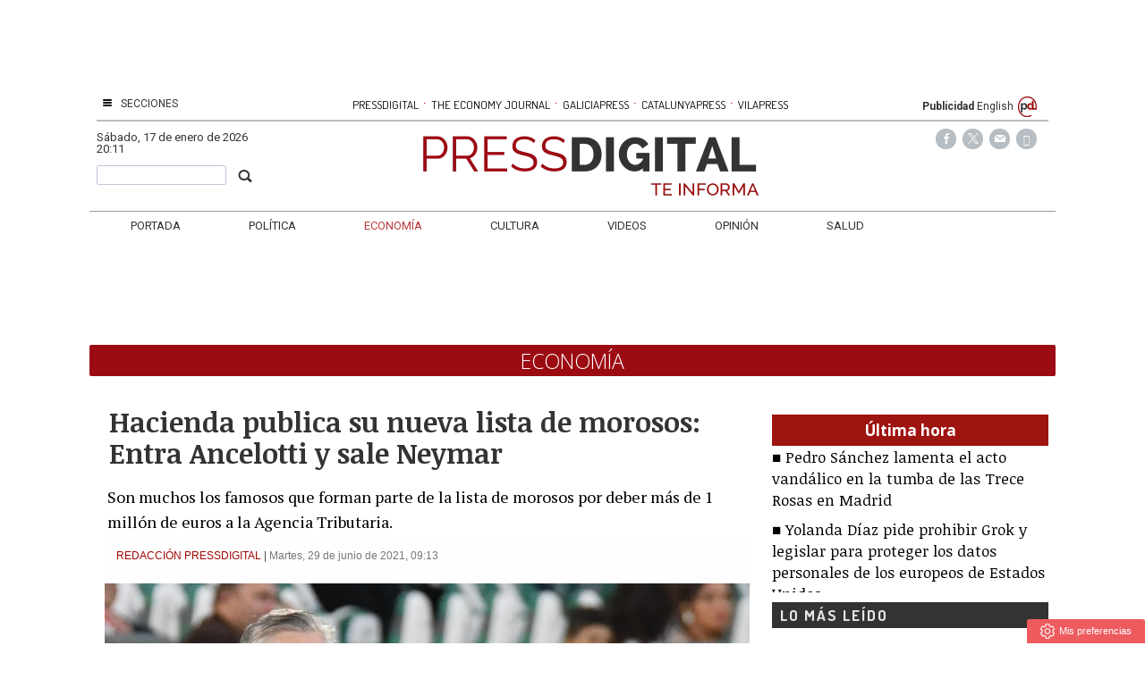

--- FILE ---
content_type: text/html; charset=UTF-8
request_url: https://www.pressdigital.es/texto-diario/mostrar/2976092/hacienda-publica-nueva-lista-morosos-entra-ancelotti-sale-neymar
body_size: 14790
content:
<!DOCTYPE html><html  lang="es" class="html_145425">
<head>

<meta http-equiv="content-type" content="text/html; charset=utf-8" />
<meta http-equiv="X-UA-Compatible" content="IE=Edge" />


    			<meta name="viewport" content="width=device-width, initial-scale=1, user-scalable=no" />
		<meta name="HandheldFriendly" content="true" />
	<meta name="generator" content="Bigpress" />


        <title>Hacienda publica su nueva lista de morosos: Entra Ancelotti y sale Neymar</title>
            <meta name="description" content="Son muchos los famosos que forman parte de la lista de morosos por deber más de 1 millón de euros a la Agencia Tributaria. ..."/>
        
            <meta name="news_keywords" content="hacienda, morosos"/>
    
         <link rel="image_src" content="https://www.pressdigital.es/images/showid/4604620"/>
    

        <meta name="last-modified" content="mar, 29 jun 2021 09:13:10 +0200">
    


            <link rel="canonical" href="https://www.pressdigital.es/texto-diario/mostrar/2976092/hacienda-publica-nueva-lista-morosos-entra-ancelotti-sale-neymar" />
        




        <meta name="author" content="PRESSDIGITAL"/>
            <meta name="locality" content="España"/>
        <meta name="lang" content="es"/>


	
    
			
<meta property="fb:admins" content="729196079" />
    <meta property="fb:pages" content="749188595176835" />
            <meta property="og:image" content="https://www.pressdigital.es/images/showid/4604620" />
    

            <meta property="og:image:width" content="1423" />
        <meta property="og:image:height" content="1022" />
            <meta name="robots" content="max-image-preview:large" />
    
    <meta property="og:site_name" content="PressDigital" />
    <meta property="og:title" content="Hacienda publica su nueva lista de morosos: Entra Ancelotti y sale Neymar" />
    <meta property="og:type" content="article" />
    <meta property="og:url" content="https://www.pressdigital.es/texto-diario/mostrar/2976092/hacienda-publica-nueva-lista-morosos-entra-ancelotti-sale-neymar" />
    <meta property="og:description" content="Son muchos los famosos que forman parte de la lista de morosos por deber más de 1 millón de euros a la Agencia Tributaria. ..."/>


            <meta property="fb:app_id" content="239369016074148" />
    
    <meta itemprop="name" content="Hacienda publica su nueva lista de morosos: Entra Ancelotti y sale Neymar">
    <meta itemprop="headline" content="Hacienda publica su nueva lista de morosos: Entra Ancelotti y sale Neymar">
    <meta itemprop="description" content="Son muchos los famosos que forman parte de la lista de morosos por deber más de 1 millón de euros a la Agencia Tributaria. ...">
    
    <meta itemprop="image" content="https://www.pressdigital.es/images/showid/4604620">
    
    <meta itemprop="datePublished" content="2021-06-29T09:13:10+02:00">
    <meta itemprop="dateModified" content="2021-06-29T09:13:10+02:00">

            <meta itemprop="mainEntityOfPage" content="https://www.pressdigital.es/texto-diario/mostrar/2976092/hacienda-publica-nueva-lista-morosos-entra-ancelotti-sale-neymar">
                <meta itemprop="publisher" content="PRESSDIGITAL">
    
    <meta itemprop="author" content="Redacción Pressdigital ">
            <script type="application/ld+json">
    {"@type":"NewsArticle","headline":"Hacienda publica su nueva lista de morosos: Entra Ancelotti y sale Neymar","datePublished":"2021-06-29T07:13:10+00:00","dateModified":"2021-06-29T07:13:10+00:00","mainEntityOfPage":"https:\/\/www.pressdigital.es\/texto-diario\/mostrar\/2976092\/hacienda-publica-nueva-lista-morosos-entra-ancelotti-sale-neymar","author":{"@type":"Person","url":"https:\/\/www.pressdigital.es\/firmas\/redaccion","name":"Redacci\u00f3n Pressdigital"},"description":"Son muchos los famosos que forman parte de la lista de morosos por deber m\u00e1s de 1 mill\u00f3n de euros a la Agencia Tributaria. ...","publisher":{"@type":"Organization","name":"PRESSDIGITAL","url":"https:\/\/www.pressdigital.es\/","@id":"https:\/\/www.pressdigital.es\/#organization","logo":{"@type":"ImageObject","url":"https:\/\/www.pressdigital.es\/images\/showid\/152408","name":"PressDigital"}},"guid":"2976092","pubid":"237","link":"https:\/\/www.pressdigital.es\/texto-diario\/mostrar\/2976092\/hacienda-publica-nueva-lista-morosos-entra-ancelotti-sale-neymar","image":{"@type":"ImageObject","url":"https:\/\/www.pressdigital.es\/images\/showid\/4604620","width":1423,"height":1022},"@context":"https:\/\/schema.org"}
    </script>
    

	

<link rel="alternate" type="application/rss+xml" title="Subscribirse" href="https://www.pressdigital.es/feed/section/economia" />


<link rel="icon" href="/images/showid/152407" type="image/x-icon" />
<link rel="shortcut icon" href="/images/showid/152407" type="image/x-icon" />
<link rel="apple-touch-icon" href="/images/showid/152408" />


	<link rel="dns-prefetch" href="//ajax.googleapis.com">
	<link rel="dns-prefetch" href="//fonts.googleapis.com">
	<link rel="dns-prefetch" href="//fonts.gstatic.com">
	<link rel="dns-prefetch" href="//social.bigpress.net">

    



        

<link rel="stylesheet" type="text/css" href="/style/css/layout.css?20121100" />
<link rel="stylesheet" type="text/css" href="/app/10_5/css/layout2.css?20120705" />
<link rel="stylesheet" type="text/css" href="/app/10_5/css/render.css?20170903" />
<link rel="stylesheet" type="text/css" href="/app/10_5/css/widgets_extra.css?20170921" />


<link rel="stylesheet" type="text/css" href="/style/superfish_menu/css/superfish.css?20141215" mmedia="screen">

<link rel="stylesheet" type="text/css" href="/static/css/portada.css?20260117c&minify=1" />
<link rel="stylesheet" type="text/css" href="/static/css/extra.css?2018011" />


<link rel="stylesheet" type="text/css" href="/style/slideshow/slideshow.css?20121100" />
<link rel="stylesheet" type="text/css" href="/style/css/functions.css?20121100" />

<link rel="preload" as="script" fetchpriority="high" href="https://ajax.googleapis.com/ajax/libs/jquery/1.7/jquery.min.js"/>



            <script type="text/javascript" src="https://ajax.googleapis.com/ajax/libs/jquery/1.7/jquery.min.js"></script>
    

<script async type="text/javascript" src="/style/js/portada.js?20170129"></script>
<script async type="text/javascript" src="https://social.bigpress.net/style/js/clg.js?20160937"></script>

	<script type="text/javascript">

		var bpclg = bpclg || [];
		bpclg.push(['pageView', {
			"domain_id":"237",
			"item_id":"2976092",
			"item_class":"article"
		}]);

	</script>

<script aasync adefer type="text/javascript" src="//social.bigpress.net/style/comentable/iframe_files/iframeResizer.min.js"></script>








<script type="text/javascript" src="/style/slideshow/slideshow.js?20121124"></script>
<script type="text/javascript" src="/style/js/jquery.gestures.js?2084745"></script>
<script type="text/javascript" src="/style/superfish_menu/js/superfishfull.min.js"></script>





<script async defer type="text/javascript" src="https://social.bigpress.net/style/comentable/commentscount.js?20170931b"></script>




<!-- v1 /texto-diario/mostrar/2976092/hacienda-publica-nueva-lista-morosos-entra-ancelotti-sale-neymar -->




<style>

#qc-cmp2-ui button[mode="primary"] {
    background: #ac1609;
    color: white;
}
#qc-cmp2-ui button[mode="secondary"] {
    color: #ac1609;
    border-color: #ac1609;
}

#qc-cmp2-ui button[mode="secondary"]:hover {
    background-color: #cccccc;
}
#qc-cmp2-ui button[mode="link"] {
    color: #ac1609;
}
#qc-cmp2-ui p {
    color: #505050;
}

.qc-cmp2-publisher-logo-container .qc-cmp2-home-button {

    color: black !important;
}
</style>
<script type="text/javascript" async=true>
var loadQuantcast = function() {
  var host = window.location.hostname;
  var element = document.createElement('script');
  var firstScript = document.getElementsByTagName('script')[0];
  var milliseconds = new Date().getTime();
  var url = 'https://cmp.inmobi.com'
    .concat('/choice/', '84KNjX7GGtUQI', '/', host, '/choice.js?tag_version=V3');

  var uspTries = 0;
  var uspTriesLimit = 3;
  element.async = true;
  element.type = 'text/javascript';
  element.src = url;

  firstScript.parentNode.insertBefore(element, firstScript);

  function makeStub() {
    var TCF_LOCATOR_NAME = '__tcfapiLocator';
    var queue = [];
    var win = window;
    var cmpFrame;

    function addFrame() {
      var doc = win.document;
      var otherCMP = !!(win.frames[TCF_LOCATOR_NAME]);

      if (!otherCMP) {
        if (doc.body) {
          var iframe = doc.createElement('iframe');

          iframe.style.cssText = 'display:none';
          iframe.name = TCF_LOCATOR_NAME;
          doc.body.appendChild(iframe);
        } else {
          setTimeout(addFrame, 5);
        }
      }
      return !otherCMP;
    }

    function tcfAPIHandler() {
      var gdprApplies;
      var args = arguments;

      if (!args.length) {
        return queue;
      } else if (args[0] === 'setGdprApplies') {
        if (
          args.length > 3 &&
          args[2] === 2 &&
          typeof args[3] === 'boolean'
        ) {
          gdprApplies = args[3];
          if (typeof args[2] === 'function') {
            args[2]('set', true);
          }
        }
      } else if (args[0] === 'ping') {
        var retr = {
          gdprApplies: gdprApplies,
          cmpLoaded: false,
          cmpStatus: 'stub'
        };

        if (typeof args[2] === 'function') {
          args[2](retr);
        }
      } else {

        if(args[0] === 'init' && typeof args[3] === 'object') {
          args[3] = Object.assign(args[3], { tag_version: 'V3' });
        }

        queue.push(args);
      }
    }

    function postMessageEventHandler(event) {
      var msgIsString = typeof event.data === 'string';
      var json = {};

      try {
        if (msgIsString) {
          json = JSON.parse(event.data);
        } else {
          json = event.data;
        }
      } catch (ignore) {}

      var payload = json.__tcfapiCall;

      if (payload) {
        window.__tcfapi(
          payload.command,
          payload.version,
          function(retValue, success) {
            var returnMsg = {
              __tcfapiReturn: {
                returnValue: retValue,
                success: success,
                callId: payload.callId
              }
            };
            if (msgIsString) {
              returnMsg = JSON.stringify(returnMsg);
            }

            if (event && event.source && event.source.postMessage) {
              event.source.postMessage(returnMsg, '*');
	    }

          },
          payload.parameter
        );
      }
    }

    while (win) {
      try {
        if (win.frames[TCF_LOCATOR_NAME]) {
          cmpFrame = win;
          break;
        }
      } catch (ignore) {}

      if (win === window.top) {
        break;
      }
      win = win.parent;
    }
    if (!cmpFrame) {
      addFrame();
      win.__tcfapi = tcfAPIHandler;
      win.addEventListener('message', postMessageEventHandler, false);
    }
  };

  makeStub();

  var uspStubFunction = function() {
    var arg = arguments;
    if (typeof window.__uspapi !== uspStubFunction) {
      setTimeout(function() {
        if (typeof window.__uspapi !== 'undefined') {
          window.__uspapi.apply(window.__uspapi, arg);
        }
      }, 500);
    }
  };

  var checkIfUspIsReady = function() {
    uspTries++;
    if (window.__uspapi === uspStubFunction && uspTries < uspTriesLimit) {
      console.warn('USP is not accessible');
    } else {
      clearInterval(uspInterval);
    }
  };

  if (typeof window.__uspapi === 'undefined') {
    window.__uspapi = uspStubFunction;
    var uspInterval = setInterval(checkIfUspIsReady, 6000);
  }
};

function setCookie3(cname, cvalue, exdays) {
  const d = new Date();
  d.setTime(d.getTime() + (exdays*24*60*60*1000));
  let expires = "expires="+ d.toUTCString();
  document.cookie = cname + "=" + cvalue + ";" + expires + ";path=/";
}


if( (navigator.platform.substr(0,2) === 'iP')  ) {    // iOS detected
    if( window.webkit && window.webkit.messageHandlers && window.webkit.messageHandlers.pacific ) {
    var iosapp = true;
    }
}


if ((typeof iosapp === 'undefined') || !iosapp) {
console.log('Activado modo con cookies2');
loadQuantcast();

} else {
//alert('Activado modo sin cookies');
//setCookie3('euconsent-v2', '[base64].YAAAAAAAAAAA', 365);
//setCookie3('addtl_consent', '1~', 365);
}
</script>
<!-- End Quantcast Choice. Consent Manager Tag v2.0 (for TCF 2.0) -->

 



<link rel="preconnect" href="https://cmp.inmobi.com" />





 

 
<script>
window.dataLayer = window.dataLayer || [];
function gtag() { window.dataLayer.push(arguments); }

//gtag('set', 'ads_data_redaction', false);
//gtag('set', 'url_passthrough', false);
gtag('consent', 'default', {
	'security_storage': 'granted',
	'functionality_storage': 'granted',
	'personalization_storage': 'denied',
	'analytics_storage': 'granted',
	'ad_storage': 'denied',
	'ad_user_data': 'denied',
	'ad_personalization': 'denied',
});

</script>


  
  
                        
            
            <script async src="https://www.googletagmanager.com/gtag/js?id=G-CQQ3V051CX"></script>
         
<script>
   
  window.dataLayer = window.dataLayer || [];
  function gtag(){dataLayer.push(arguments);}
  gtag('js', new Date());
     
  
    gtag('config', 'G-CQQ3V051CX');
    gtag('config', 'G-HM0MZ6EJ5N');
    gtag('config', 'G-M9ZGK72DDB');
    gtag('config', 'G-VM5R1QF3HW');

</script>

    
    


<link href="//fonts.googleapis.com/css?family=Droid Serif:300,400,700|Open Sans:300,400,700|Abril Fatface:300,400,700|PT Sans:300,400,700|PT Serif:300,400,700|Noticia Text:300,400,700|Roboto:300,400,700|Dosis:300,400,700|Patua One:300,400,700|g&display=swap" rel="stylesheet" type="text/css" media="all" defer />

<link rel="stylesheet" type="text/css" href="https://bigpressapp.bigpress.net/fonts/bpfont_public/style.css?20150301" media="all" defer />

<link rel="stylesheet" type="text/css" href="//fonts.googleapis.com/css?family=Noticia+Text:300,400,700&display=swap" media="all" />
<link rel="stylesheet" type="text/css" href="//fonts.googleapis.com/css?family=PT+Serif:300,400,700&display=swap" media="all" />














        <meta name="twitter:card" content="summary_large_image">
    
        <meta name="twitter:site" content="@pressdigital">
                            <meta name="twitter:creator" content="@pressdigital">
                <meta name="twitter:title" content="Hacienda publica su nueva lista de morosos: Entra Ancelotti y sale Neymar">

    <meta name="twitter:description" content="Son muchos los famosos que forman parte de la lista de morosos por deber más de 1 millón de euros a la Agencia Tributaria. ...">

    




    <link href="https://plus.google.com/u/0/b/106538528648857811534/106538528648857811534/" rel="publisher" />



<meta name="google-site-verification" content="4ZsIqlf8COT7gQ_wESHqzt7TZHsSsgUF45vfghfPSNQ" />


<link rel="stylesheet" type="text/css" href="/static/css/story.css" />




<!-- Hotjar Tracking Code for http://www.pressdigital.es -->
<script>
    (function(h,o,t,j,a,r){
        h.hj=h.hj||function(){(h.hj.q=h.hj.q||[]).push(arguments)};
        h._hjSettings={hjid:262405,hjsv:5};
        a=o.getElementsByTagName('head')[0];
        r=o.createElement('script');r.async=1;
        r.src=t+h._hjSettings.hjid+j+h._hjSettings.hjsv;
        a.appendChild(r);
    })(window,document,'//static.hotjar.com/c/hotjar-','.js?sv=');
</script>





    <script type="text/javascript" src="https://www.pressdigital.es/notifications/gcm/webapp.js?v=73"></script>
    <script type="text/javascript">
        //$( document ).ready(function() {
            console.log('Document Ready!');
            HistoriableMenu.displayButtonBox();
            regSW(false);
            //getVisitorSession();
        //});

    </script>
    <link rel="manifest" href="https://www.pressdigital.es/manifest.json">






	





<link rel="stylesheet" type="text/css" href="https://social.bigpress.net/style/share/sweetalert2/dist/sweetalert2.css" />
<script type="text/javascript" src="https://social.bigpress.net/style/share/sweetalert2/dist/sweetalert2.min.js"></script>


<meta name="referrer" content="always">
</head><body class="body_145425"><div id="page" class="page page_145425 responsive"><div id="layer_651875" class="layer wrapper  " style="width: 1080px; margin-left: auto; margin-right: auto; max-width: 100%;">
<div class="layer_content clearfix ">
<div id="column_925003" class="column b-col-tiny-12 b-col-small-12 b-col-medium-12 b-col-large-custom"  style="float:left; width:100.0000%;">
<div class="column_content ">
<div id="widget_1672284" class="widget clearfix">
<div class="widget_content front_widget b-hidden-medium b-hidden-large">

<style type="text/css">

  a.publicaciones {
    font-family: Dosis, sans serif;
    font-size: 13px;
    color: #000000;
    transition: all 0.5s ease;
    -webkit-transition: all 0.5s ease;
    -moz-transition: all 0.5s ease;
    -o-transition: all 0.5s ease;
    -ms-transition: all 0.5s ease;
    padding: 0px 2px;
  }
  a.publicaciones:hover {
    color: rgb(33, 159, 236);
    transition: all 0.5s ease;
    -webkit-transition: all 0.5s ease;
    -moz-transition: all 0.5s ease;
    -o-transition: all 0.5s ease;
    -ms-transition: all 0.5s ease;
  }

.barrapublicacionesmovil a.publicaciones {
    font-size: 11px;
}
    
</style>




<div class="clearfix barrapublicacionesmovil" style="width:100%;border-bottom: #B6BDC1 1px solid;margin-bottom: 16px;padding-bottom: 3px;">
    <div style="/* float:left; *//* width:82%; */text-align:center;/* padding-left:7%; */">
        <a href="https://www.pressdigital.es/" class="publicaciones">PRESSDIGITAL</a>
        <span class="separationbull">·</span>
        <a href="http://www.theeconomyjournal.com/" class="publicaciones">THE ECONOMY JOURNAL</a>
        <span class="separationbull">·</span>
        <a href="https://www.galiciapress.es/" class="publicaciones">GALICIAPRESS</a>
<br>


        <a href="http://www.catalunyapress.es" class="publicaciones">CATALUNYAPRESS</a>
        <span class="separationbull">·</span>
        <a href="http://www.vilapress.cat" class="publicaciones">VILAPRESS</a>
    </div>
</div>



</div> <!-- widget_content -->
</div> <!-- widget:1672284 -->


<div id="widget_1672286" class="widget clearfix">
<div class="widget_content front_widget3 b-hidden-medium b-hidden-large">
<center>



    
            
      
          <div class="openx" style="min-width: 300px; min-height: 10px; margin-left: auto; margin-right: auto; text-align: center; display: inline-block;" aria-hidden="true">
      
      
            
              <ins data-revive-zoneid="108"   data-revive-id="555173a2727f1d6ded8400a743256038"></ins>
             <script defer async src="/templates/catalunyapress2024/customrevive.js?215"></script>
      
                  
      
      
      
      
      
          </div>
            
      


    



</center>
</div> <!-- widget_content -->
</div> <!-- widget:1672286 -->


<div id="widget_2229262" class="widget clearfix">
<div class="widget_content front_widget3 b-hidden-tiny b-hidden-small">
<center>



    
            
      
          <div class="openx" style="min-width: 728px; min-height: 90px; margin-left: auto; margin-right: auto; text-align: center; display: inline-block;" aria-hidden="true">
      
      
            
              <ins data-revive-zoneid="2427"   data-revive-refresh="1" data-revive-id="555173a2727f1d6ded8400a743256038"></ins>
              <script defer async src="/templates/catalunyapress2024/customrevive.js?215"></script>
      
      
            
      
      
      
      
      
          </div>
            
      


    



</center>
</div> <!-- widget_content -->
</div> <!-- widget:2229262 -->



</div> <!-- col:925003 -->
</div> <!-- column_content -->




</div> <!-- layer_content -->
</div> <!-- layer:651875 -->



<div id="layer_1787494" class="layer wrapper b-hidden-medium b-hidden-large " style="width: 1080px; margin-left: auto; margin-right: auto; max-width: 100%;">
<div class="layer_content clearfix ">
<div id="column_2605896" class="column b-col-tiny-12 b-col-small-12 b-col-medium-12 b-col-large-custom"  style="float:left; width:100.0000%;">
<div class="column_content ">
<div id="widget_4412422" class="widget clearfix">
<div class="widget_content front_widget ">

	<style type="text/css">

		#sidebar-toggle {
			backkground: #DF314D;
			border-radius: 3px;
			display: inline-block;
			position: relative;
			floamjt: left;
		}
		#sidebar-toggle .bar{
			display: block;
			width: 10px;
			margin-bottom: 1px;
			height: 2px;
			background-color: #ffffff;
			border-radius: 1px;
		}
		#sidebar-toggle .bar:last-child{
			margin-bottom: 0;
		}
        #logo-and-pages {
            wwidth:100%;
            margin-left: 20px;
            margin-right: 20px;;
        }
	</style>


<div id="header">


	<div style="position:absolute;  bottom: 10px; left: 0px; background-color: #9c0b12; color: white;  padding: 4px 5px;">


		<a href="#"  id="sidebar-toggle" onclick="slideout.toggle();">
			<span class="bar"></span>
			<span class="bar"></span>
			<span class="bar"></span>
		</a>
        </div>


	<div style="position:absolute;  bottom: 10px; right: 0px; color: #9c0b12; padding: 7px 3px;">


		<a href="#"  id="searchtoggl" onclick="slideout.toggle();" >
			<span class="icon-search" style="font-size: 18px"></span>
		</a>
	</div>




		<div class="header_container bp-block bp-image-block bp-block-image" style="  border-bottom: 5px solid #9c0b12; padding-bottom: 5px;">
        <div id="info-top" class="clearfix span-24-old bp-block-content" sstyle="width:100%">


            

            <div id="logo-and-pages" class="clearfix span-24-old bp-image-block-wrapper" >




                
					<div id="logo-image" class="bp-nointrinsic" steyle="width: 100%">
						<a href="/" setyle="width: 100%; display: block; text-align: center;" title="Pressdigital">
                            <div class="bp-image-block-wrapper ">
                            
                            
                                                        
                            <img src="/images/showid/846479" class=" header_logo rwd-img ba-c" style="height: 51px;margin-left: auto;margin-right: auto; padding: 0px;"  alt="Pressdigital" />
                                                        
                                                        
                            </div>
                        </a>
					</div> <!-- logo-image-->
                
                
                

            </div> <!-- logo-and-pages -->

        </div> <!-- #info-top -->
    </div> <!-- .logos-and-info -->
</div> <!-- #header -->


</div> <!-- widget_content -->
</div> <!-- widget:4412422 -->



</div> <!-- col:2605896 -->
</div> <!-- column_content -->




</div> <!-- layer_content -->
</div> <!-- layer:1787494 -->



<div id="layer_651876" class="layer wrapper  " style="width: 1080px; margin-left: auto; margin-right: auto; max-width: 100%;">
<div class="layer_content clearfix ">
<div id="column_925004" class="column b-col-tiny-12 b-col-small-12 b-col-medium-12 b-col-large-custom"  style="float:left; width:100.0000%;">
<div class="column_content ">
<div id="widget_1672261" class="widget clearfix">
<div class="widget_content front_widget b-hidden-tiny b-hidden-small">

<style type="text/css">
  #sidebar-toggle {
    border-radius: 3px;
    display: inline-block;
    position: relative;
    padding: 1px 7px;
  }
  #sidebar-toggle .bar{
    display: block;
    width: 10px;
    margin-bottom: 1px;
    height: 2px;
    background-color: #0D0D0D;
    border-radius: 1px;
  }
  #sidebar-toggle .bar:last-child{
    margin-bottom: 0;
  }

  a.publicaciones {
    font-family: Dosis, sans serif;
    font-size: 13px;
    color: #000000;
    transition: all 0.5s ease;
    -webkit-transition: all 0.5s ease;
    -moz-transition: all 0.5s ease;
    -o-transition: all 0.5s ease;
    -ms-transition: all 0.5s ease;
    padding: 0px 2px;
  }
  a.publicaciones:hover {
    color: rgb(33, 159, 236);
    transition: all 0.5s ease;
    -webkit-transition: all 0.5s ease;
    -moz-transition: all 0.5s ease;
    -o-transition: all 0.5s ease;
    -ms-transition: all 0.5s ease;
  }
  .separationbull{
  color:#AC1609;
  font-size:17px;
  }  
  .enlaceidioma {
  	color: #697279;
    padding-right: 2px;
    font-size: 14px;
    line-height: 14px;
  }
</style>


<div class="clearfix" style="border-color: #B6BDC3 !important; 
border-bottom-width: 2px; border-style: solid; height: 22px; padding-bottom: 5px;
margin-bottom: 8px; font-family: Roboto, sans-serif; font-size: 12px; line-height: 18px;">

    <div style="float:left; width: 15%;">
        <a href="#"  id="sidebar-toggle" onclick="slideout.toggle();" aria-hidden="true" alt="Mostrar barra lateral">
            <span class="bar"></span>
            <span class="bar"></span>
            <span class="bar"></span>
        </a>
        <span aria-hidden="true" style="padding: 10px; padding-left: 0px; text-transform: uppercase; padding-right: 4px"><a href="#" onclick="slideout.toggle();">Secciones</a></span>
	</div>
    
    <div style="float:left; width:67%; text-align:center; margin:0 1%; color: #FFFFFF;">
    &nbsp;
    
      <a href="#" target="_blank" class="publicaciones">PRESSDIGITAL</a>
        <span class="separationbull">&#xb7;</span>
      <a href="http://www.theeconomyjournal.com" class="publicaciones">THE ECONOMY JOURNAL</a>
        <span class="separationbull">&#xb7;</span>
      <a href="http://www.galiciapress.es" class="publicaciones">GALICIAPRESS</a>
        <span class="separationbull">&#xb7;</span>
      <a href="http://www.catalunyapress.es" class="publicaciones">CATALUNYAPRESS</a>
        <span class="separationbull">&#xb7;</span>
      <a href="http://www.vilapress.cat" class="publicaciones">VILAPRESS</a>


</div>
    
	<div style="float:left; width: 15%; text-align: right; padding-right:4px;">
    	<a href="/publicidad.php" style="font-weight: bold;">Publicidad</A>
    	<a href="#" onClick="javascript:window.location='http://translate.google.com/translate?hl=en&langpair=es%7Cen&u=' + window.location.href;" >English</A>
    	<img src="/multimedia/images/arrobapd.png?740" title="Pressdigital Group" alt="Pressdigital Group" />
    </div>
    
</div>
</div> <!-- widget_content -->
</div> <!-- widget:1672261 -->



</div> <!-- col:925004 -->
</div> <!-- column_content -->




</div> <!-- layer_content -->
</div> <!-- layer:651876 -->



<div id="layer_651877" class="layer wrapper b-hidden-tiny b-hidden-small " style="width: 1080px; margin-left: auto; margin-right: auto; max-width: 100%;">
<div class="layer_content clearfix ">
<div id="column_925005" class="column b-col-tiny-12 b-col-small-12 b-col-medium-12 b-col-large-custom"  style="float:left; width:18.0000%;">
<div class="column_content ">
<div id="widget_1672262" class="widget clearfix">
<div class="widget_content front_widget ">
 <div class="current-hour header_date">
     <span><span style="text-transform: capitalize">sábado</span>, 17 de enero de 2026   20:11</span> 
 </div> <!-- current-hour -->
 <div style="margin-top: 10px;">
 <form name="cse" method="get" id="searchbox_demo" action="/search">
	<div style="padding-right: 3px; float: right; padding-top: 3px;"><span class="search-buttodn icon-search" style=" font-size: 18px;" onclick="document.getElementById('searchbox_demo').submit();"></span></div>
	<div style="overflow: hidden; padding-right: 20px;"><input value="" name="q" type="text" size="40" class="search-text" style="width: 100%; padding: 3px; color: #555;"></div>
 </form>
 </div>
</div> <!-- widget_content -->
</div> <!-- widget:1672262 -->



</div> <!-- col:925005 -->
</div> <!-- column_content -->



<div id="column_925006" class="column b-col-tiny-12 b-col-small-12 b-col-medium-12 b-col-large-custom"  style="float:left; width:62.3000%;">
<div class="column_content ">
<div id="widget_1672263" class="widget clearfix">
<div class="widget_content front_widget ">
<div id="header">
    <div class="header_container">
        <div id="info-top" class="clearfix span-24-old last" style="width:100%">


            

            <div id="logo-and-pages" class="clearfix span-24-old last" style="width:100%">




                                    <div id="logo-image" style="width: 100%">
                        <a href="/?ref=logo" style="width: 100%; display: block; text-align: center;">
                        
                        
                        
                        
                        
                                   <img src="/images/showid/846479" alt="Pressdigital" class="header_logo" width="452" height="81" style="height: auto; max-width: 100%;" />
			

                        

                        </a>
                    </div> <!-- logo-image-->
                
                

                
                

            </div> <!-- logo-and-pages -->

        </div> <!-- #info-top -->
    </div> <!-- .logos-and-info -->
</div> <!-- #header -->


</div> <!-- widget_content -->
</div> <!-- widget:1672263 -->



</div> <!-- col:925006 -->
</div> <!-- column_content -->



<div id="column_925007" class="column b-col-tiny-12 b-col-small-12 b-col-medium-12 b-col-large-custom"  style="float:left; width:19.5000%;">
<div class="column_content ">
<div id="widget_1672264" class="widget clearfix">
<div class="widget_content front_widget ">




    <style type="text/css">
        @font-face {
            font-family: 'si';
            src: url('/app/10_5/icons_social2/socicon.eot');
            src: url('/app/10_5/icons_social2/socicon.eot?#iefix') format('embedded-opentype'),
            url('/app/10_5/icons_social2/socicon.woff') format('woff'),
            url('/app/10_5/icons_social2/socicon.ttf') format('truetype'),
            url('/app/10_5/icons_social2/socicon.svg#icomoonregular') format('svg');
            font-weight: normal;
            font-style: normal;

        }

        @media screen and (-webkit-min-device-pixel-ratio:0) {
            @font-face {
                font-family:si;
                src: url('/app/10_5/icons_social2/socicon.svg') format('svg');
            }
        }
    </style>



<style type="text/css">

    .soc {
        overflow:hidden;
        margin:0; padding:0;
        list-style:none;
    }

    .soc li {
        display:inline-block;
        *display:inline;
        zoom:1;
    }

    .soc li a {
        font-family:si!important;
        font-style:normal;
        font-weight:400;
        -webkit-font-smoothing:antialiased;
        -moz-osx-font-smoothing:grayscale;
        -webkit-box-sizing:border-box;
        -moz-box-sizing:border-box;
        -ms-box-sizing:border-box;
        -o-box-sizing:border-box;
        box-sizing:border-box;
        overflow:hidden;
        text-decoration:none;
        text-align:center;
        display:block;
        position: relative;
        z-index: 1;
        width: 23px;
        height: 23px;
        line-height: 23px;
        font-size: 12px;
        -webkit-border-radius: 22px;
        -moz-border-radius: 22px;
        border-radius: 22px;
        margin-right: 4px;
        color: #ffffff;
        background-color: none;
    }

    .soc-icon-last{
        margin:0 !important;
    }

    .soc-twitter {
        background-color: #B6BDC3;
    }
    .soc-twitter:before {
      content: "\e040";
    }
    .soc-youtube {
        background-color: #B6BDC3;
    }
    .soc-youtube:before {
       content: "\e051";
    }
    .soc-instagram {
        background-color: #B6BDC3;
    }
    .soc-instagram:before {
      content: "\e057";
    }
    .soc-facebook {
        background-color: #B6BDC3;
    }
    .soc-facebook:before {
      content: "\e041";
    }

    .soc-email {
        background-color: #B6BDC3;
    }
    .soc-email:before {
      content: "\e01f";
    }
    .soc-rss {
        background-color: #B6BDC3;
    }
    .soc-rss:before {
      content: "\e00b";
    }
</style>







<table cellpadding="0" cellspacing="0" border="0" valign="top" width="100%">





    <tr>
        <td  style="text-align: right; padding-right: 10px;">
            


            <ul class="soc">
                                    <li><a class="soc-facebook" href="https://www.facebook.com/Pressdigital-749188595176835/?fref=ts" target="_blank" title="Síguenos en Facebook" alt="Síguenos en Facebook" role="link" aria-label="Síguenos en Facebook"></a></li>
                                                    <li><a class="soc-twitter" href="https://twitter.com/pressdigital?lang" target="_blank" title="Síguenos en Twitter" alt="Síguenos en Twitter" role="link" aria-label="Síguenos en Twitter"></a></li>
         <li><a class="soc-email" href="https://billing.bigpress.net/visitorsuscribe/suscribe/237" target="_blank" title="Suscribete a la Newsletter" alt="Newsletter"></a></li>
 
 <li><a class="soc-rss soc-icon-last" href="/feed/all" target="_blank" title="Suscríbete a nuestro RSS" alt="Suscríbete a nuestro RSS" role="link" aria-label="Suscríbete a nuestro RSS"></a></li>
                
            </ul>
        </td></tr>


</table>
</div> <!-- widget_content -->
</div> <!-- widget:1672264 -->



</div> <!-- col:925007 -->
</div> <!-- column_content -->




</div> <!-- layer_content -->
</div> <!-- layer:651877 -->



<div id="layer_651878" class="layer wrapper b-hidden-tiny b-hidden-small " style="width: 1080px; margin-left: auto; margin-right: auto; max-width: 100%;">
<div class="layer_content clearfix ">
<div id="column_925008" class="column b-col-tiny-12 b-col-small-12 b-col-medium-12 b-col-large-custom"  style="float:left; width:100.0000%;">
<div class="column_content ">
<div id="widget_1672265" class="widget clearfix">
<div class="widget_content front_widget_menuheader b-hidden-tiny b-hidden-small">

<nav>


<ul class="sf-menu menu_list clearfix">

    

			<li>
				<a href="/" class="menu"><div class=" menu_item">Portada</div>


</a>
			</li>
			<li>
				<a href="/politica.php" class="menu"><div class=" menu_item">Política</div>


</a>
			</li>
			<li>
				<a href="/economia.php" class="menu"><div class="menu_current menu_item">Economía</div>


</a>
			</li>
			<li>
				<a href="/cultura.php" class="menu"><div class=" menu_item">Cultura</div>


</a>
			</li>
			<li>
				<a href="/videos.php" class="menu"><div class=" menu_item">Videos</div>


</a>
			</li>
			<li>
				<a href="/opinion.php" class="menu"><div class=" menu_item">Opinión</div>


</a>
			</li>
			<li>
				<a href="/salud.php" class="menu"><div class=" menu_item">Salud</div>


</a>
			</li>

			




        		</ul>



    <script>

        jQuery(document).ready(function(){
            jQuery('ul.sf-menu').supersubs({
                minWidth:	3,	 // minimum width of submenus in em units
                maxWidth:	12,	 // maximum width of submenus in em units
                extraWidth:	1	 // extra width can ensure lines don't sometimes turn over
                // due to slight rounding differences and font-family
            });
        });

    </script>
    

</nav>
</div> <!-- widget_content -->
</div> <!-- widget:1672265 -->


<div id="widget_4239363" class="widget clearfix">
<div class="widget_content front_widget3 b-hidden-medium b-hidden-large">
<center>



    
            
      
          <div class="openx" style="min-width: 300px; min-height: 100px; margin-left: auto; margin-right: auto; text-align: center; display: inline-block;" aria-hidden="true">
      
      
            
              <ins data-revive-zoneid="27501"   data-revive-refresh="1" data-revive-id="555173a2727f1d6ded8400a743256038"></ins>
              <script defer async src="/templates/catalunyapress2024/customrevive.js?215"></script>
      
      
            
      
      
      
      
      
          </div>
            
      


    



</center>
</div> <!-- widget_content -->
</div> <!-- widget:4239363 -->



</div> <!-- col:925008 -->
</div> <!-- column_content -->




</div> <!-- layer_content -->
</div> <!-- layer:651878 -->



<div id="layer_1787498" class="layer wrapper  " style="width: 1080px; margin-left: auto; margin-right: auto; max-width: 100%;">
<div class="layer_content clearfix ">
<div id="column_2605900" class="column b-col-tiny-12 b-col-small-12 b-col-medium-12 b-col-large-custom"  style="float:left; width:100.0000%;">
<div class="column_content ">
<div id="widget_3731382" class="widget clearfix">
<div class="widget_content front_widget ">



</div> <!-- widget_content -->
</div> <!-- widget:3731382 -->


<div id="widget_4412411" class="widget clearfix">
<div class="widget_content front_widget ">
<br>
</div> <!-- widget_content -->
</div> <!-- widget:4412411 -->



</div> <!-- col:2605900 -->
</div> <!-- column_content -->




</div> <!-- layer_content -->
</div> <!-- layer:1787498 -->



<div id="layer_1514288" class="layer wrapper  " style="width: 1080px; margin-left: auto; margin-right: auto; max-width: 100%;">
<div class="layer_content clearfix ">
<div id="column_2197434" class="column b-col-tiny-12 b-col-small-12 b-col-medium-12 b-col-large-custom"  style="float:left; width:100.0000%;">
<div class="column_content ">
<div id="widget_4239359" class="widget clearfix">
<div class="widget_content front_widget3 b-hidden-tiny b-hidden-small">
<center>



    
            
      
          <div class="openx" style="min-width: 728px; min-height: 90px; margin-left: auto; margin-right: auto; text-align: center; display: inline-block;" aria-hidden="true">
      
      
            
              <ins data-revive-zoneid="27500"   data-revive-refresh="1" data-revive-id="555173a2727f1d6ded8400a743256038"></ins>
              <script defer async src="/templates/catalunyapress2024/customrevive.js?215"></script>
      
      
            
      
      
      
      
      
          </div>
            
      


    



</center>
</div> <!-- widget_content -->
</div> <!-- widget:4239359 -->


<div id="widget_4412420" class="widget clearfix">
<div class="widget_content front_widget3 b-hidden-medium b-hidden-large">
<center>



    
            
      
          <div class="openx" style="min-width: 300px; min-height: 100px; margin-left: auto; margin-right: auto; text-align: center; display: inline-block;" aria-hidden="true">
      
      
            
              <ins data-revive-zoneid="27501"   data-revive-refresh="1" data-revive-id="555173a2727f1d6ded8400a743256038"></ins>
              <script defer async src="/templates/catalunyapress2024/customrevive.js?215"></script>
      
      
            
      
      
      
      
      
          </div>
            
      


    



</center>
</div> <!-- widget_content -->
</div> <!-- widget:4412420 -->



</div> <!-- col:2197434 -->
</div> <!-- column_content -->




</div> <!-- layer_content -->
</div> <!-- layer:1514288 -->



<div id="layer_651879" class="layer wrapper  " style="width: 1080px; margin-left: auto; margin-right: auto; max-width: 100%;">
<div class="layer_content clearfix ">
<div id="column_925009" class="column b-col-tiny-12 b-col-small-12 b-col-medium-12 b-col-large-custom"  style="float:left; width:100.0000%;">
<div class="column_content ">
<div id="widget_1672266" class="widget clearfix">
<div class="widget_content front_widget_hottopics ">
<div class="sectionbanner">
    Economía


</div>
</div> <!-- widget_content -->
</div> <!-- widget:1672266 -->



</div> <!-- col:925009 -->
</div> <!-- column_content -->




</div> <!-- layer_content -->
</div> <!-- layer:651879 -->



<div id="layer_651880" class="layer wrapper  " style="width: 1080px; margin-left: auto; margin-right: auto; max-width: 100%;">
<div class="layer_content clearfix ">
<div id="column_925010" class="column b-col-tiny-12 b-col-small-12 b-col-medium-12 b-col-large-custom"  style="float:left; width:69.9153%;">
<div class="column_content ">
<div id="widget_1672267" class="widget clearfix">
<div class="widget_content front_widget ">
<article id="read_content">
<div style="padding: 9px" class="article_main">
    <div class="title-subtitle-legend">

                        
        <h1 class="article_title">

            Hacienda publica su nueva lista de morosos: Entra Ancelotti y sale Neymar

        </h1> <!-- article_title -->

                                
        
                    <div class="article_subtitle">
                <p>Son muchos los famosos que forman parte de la lista de morosos por deber más de 1 millón de euros a la Agencia Tributaria.</p>
            </div> <!-- article_kicker -->
                

        <div class="article_legend" style="padding-top: 15px;">

                            <a href="/firmas/redaccion" title="Redacción Pressdigital " class="article_author" rel="author">Redacción Pressdigital </a> |
            
                            <span class="article_date"><span class="CNewsDateUpdate">
            <span style="text-transform: capitalize">martes</span>, 29 de junio de 2021, 09:13
            </span></span>
                    </div> <!-- .article_legent -->
        

        <!-- inicio redes sociales -->



    </div><!--title-subtitle-legend-->




    <!-- fin redes sociales -->




    <div class="clearfix">
        
        <div class="article_content story_editor">




            <div><p>

                    <p><img src="/images/showid2/4604620?w=1200&amp;zc=4" alt="Archivo - Carlo Ancelotti."></p><p>@EP<br></p>
<p><br></p>
<p>Hacienda realizada desde el año 2015 su lista de morosos y de  ella forman parte muchos famosos. Esta vez, los que entran son el nuevo  entrenador del Real Madrid, <strong>Carlo Ancelotti</strong>, el hijo del expresidente del  Sevilla FC <strong>José María del Nido Carrasco </strong>y el escritor <strong>Ildefonso Falcones</strong>, que tienen  deudas de 1,4 y 1,3 millones respectivamente.</p>
<p><br></p>
<p>En la lista aparecen todos los morosos que, a fecha de  diciembre de 2020, debían más de un millón de euros. Así, los que han dejado de  deberlos y por tanto ya no forman parte de la lista son Neymar y Sito Pons. </p>
<p><br></p>
<p>Sin embargo, los nombres de <strong>Rodrigo Rato</strong> –debe 1,3 millones  de euros– o <strong>Dani Alves</strong> –en su caso son 2 millones– continúan allí. También el  de <strong>Paz Vega</strong>, que aumenta su deuda en 440.000 euros con la Agencia Tributaria o  <strong>Patricia Conde</strong>, que la ha disminuido en 770.000 euros y ahora debe 1,1  millones.</p>
<p><br></p>
<p>La persona famosa que más debe es <strong>Agapito García Sánchez</strong>:  15,4 millones de euros. Y la cifra también es elevada si hablamos de <strong>Mario  Conde</strong>, cuya deuda asciende a 8,3 millones.</p>
<p><br></p>
<p>En cuanto a sociedades, las que se sitúan en lo más alto de  la lista de morosos son Grupo Isolux Corsan, Reyal Urbis y Nozar. Los primeros  han dejado de pagarle a Hacienda 329,65 millones de euros y su filial 54,04 millones.  Por lo que hace a Royal Urbis, su deuda es de 341,12 millones y la de Nozar de 214,88  millones de euros.</p>
<p><br></p>
<p>También aparecen en la lista de morosos que la Agencia  Tributaria ha publicado este lunes Reig Martí, Hakei, Caramelo y la firma de  ‘low cost’ Okeysi en cuanto a la industria textil. Aparecen también los centros  de depilación láser, medicina estética y cirugía estética y obesidad de Hedonai.<br></p>

                </p></div> <!-- article-content -->


        </div> <!-- article_content -->

                            

    </div> <!-- span-16 -->





        <div class="article_tags">
                        <span class="article_tagtitle"> ARCHIVADO EN |</span>

                             <a href="/tag/hacienda" class="article_tag">Hacienda</a>
                             <a href="/tag/agencia-tributaria" class="article_tag">Agencia Tributaria</a>
                             <a href="/tag/morosos" class="article_tag">Morosos</a>
            
                    </div>


</div> <!-- .article_main -->


</article>





<script type='text/javascript' src='https://platform-api.sharethis.com/js/sharethis.js#property=6400b59bbca9020019a1c8de&product=sticky-share-buttons' async='async'></script>
</div> <!-- widget_content -->
</div> <!-- widget:1672267 -->


<div id="widget_4412341" class="widget clearfix">
<div class="widget_content front_widget3 b-hidden-medium b-hidden-large">
<center>



    
            
      
          <div class="openx" style="min-width: 300px; min-height: *px; margin-left: auto; margin-right: auto; text-align: center; display: inline-block;" aria-hidden="true">
      
      
            
              <ins data-revive-zoneid="27717"   data-revive-id="555173a2727f1d6ded8400a743256038"></ins>
             <script defer async src="/templates/catalunyapress2024/customrevive.js?215"></script>
      
                  
      
      
      
      
      
          </div>
            
      


    



</center>
</div> <!-- widget_content -->
</div> <!-- widget:4412341 -->


<div id="widget_1672268" class="widget clearfix">
<div class="widget_content front_widget3 b-hidden-tiny b-hidden-small">
<center>



    
            
      
          <div class="openx" style="min-width: 728px; min-height: 90px; margin-left: auto; margin-right: auto; text-align: center; display: inline-block;" aria-hidden="true">
      
      
            
              <ins data-revive-zoneid="27716"   data-revive-id="555173a2727f1d6ded8400a743256038"></ins>
             <script defer async src="/templates/catalunyapress2024/customrevive.js?215"></script>
      
                  
      
      
      
      
      
          </div>
            
      


    



</center>
</div> <!-- widget_content -->
</div> <!-- widget:1672268 -->


<div id="widget_1674838" class="widget clearfix">
<div class="widget_content front_widget b-hidden-medium b-hidden-large b-hidden-small">

</div> <!-- widget_content -->
</div> <!-- widget:1674838 -->


<div id="widget_4151546" class="widget clearfix">
<div class="widget_content front_widget b-hidden-medium b-hidden-large">












<style>

.v_slider ul {
    list-style-type: none;
}


.ticker_title {
	color: #000000;
	
    font-family: 'Noticia Text',Georgia,Times,serif;
	font-size: 17px;
	font-weight: 500;
	padding-bottom: 8px;
	padding-top: 1px;
    line-height: 24px;
}
.ticker_header {
    color: #ffffff;
    font-size: 17px;
    font-weight: bold;
    padding-bottom: 2px;
    padding-left: 0px;
    padding-right: 0px;
    padding-top: 2px;
    font-family: 'Open Sans',sans-serif;
    background-color: #9e1410;
    width: 100%;
    height: 31px !important;
    line-height: 31px;
    text-align: center;
}
</style>

    
    
    
<div class="widget2-header site-color border-site-color ticker_header"><span> Última hora</span></div>



<!-- GROUP: Empresas destacadas -->
<div class="group167658_div1">
								
				
<div class="group550_div3">
<div class="group550_div_content5">
				
<div class="group550_div_content7">
							
<div class="v_slider" style="height: 164px; overflow: hidden">
	<ul>
    
                				
		<li class="v_slider_item">
	       
                        <a href="/articulo/politica/2026-01-17/5737820-pedro-sanchez-lamenta-acto-vandalico-tumba-trece-rosas-madrid">
                            <span class="ticker_title" style="display: inline-block">■ Pedro Sánchez lamenta el acto vandálico en la tumba de las Trece Rosas en Madrid</span>
                        </a>
                        
		</li>
					
		<li class="v_slider_item">
	       
                        <a href="/articulo/politica/2026-01-17/5737773-yolanda-diaz-pide-prohibir-grok-legislar-proteger-datos-personales-europeos-estados-unidos">
                            <span class="ticker_title" style="display: inline-block">■ Yolanda Díaz pide prohibir Grok y legislar para proteger los datos personales de los europeos de Estados Unidos</span>
                        </a>
                        
		</li>
					
		<li class="v_slider_item">
	       
                        <a href="/articulo/sociedad/2026-01-17/5737768-reina-sofia-recibe-apoyo-familia-real-responso-hermana-irene-grecia">
                            <span class="ticker_title" style="display: inline-block">■ La Reina Sofía recibe el apoyo de la familia real en el responso por su hermana Irene de Grecia</span>
                        </a>
                        
		</li>
					
		<li class="v_slider_item">
	       
                        <a href="/articulo/economia/2026-01-17/5737760-ue-mercosur-firman-acuerdo-libre-comercio-asuncion-ausencia-destacada-lula">
                            <span class="ticker_title" style="display: inline-block">■ UE y Mercosur firman el acuerdo de libre comercio en Asunción con la ausencia destacada de Lula</span>
                        </a>
                        
		</li>
					
		<li class="v_slider_item">
	       
                        <a href="/articulo/politica/2026-01-17/5737738-simpatizantes-hijo-sah-marchan-madrid-contra-autoridades-iranies">
                            <span class="ticker_title" style="display: inline-block">■ Simpatizantes del hijo del sah marchan por Madrid contra las autoridades iraníes</span>
                        </a>
                        
		</li>
	
    
		
			</ul>
</div> <!-- v_slider -->


 
<script type="text/javascript">



function loadvticker167658() {

	var _cii630jq = jQuery.noConflict();

	_cii630jq(function(){
		_cii630jq('.group167658_div1 div.v_slider').vTicker({
			showItems:3,
            
    height: 164,
			pause:2000		});
	});
  
}


function loadscript2167658() {
  var script2 = document.createElement('script');
  script2.onload = loadvticker167658;
  script2.src = "https://autorevista.bigpress.net/templates/autorevista/jquery.vTicker.js";
  
  document.head.appendChild(script2)

}


function loadscript1167658() {

  var script1 = document.createElement('script');
  script1.onload = loadscript2167658;
  script1.src = "https://autorevista.bigpress.net/templates/autorevista/jquery.js";
  script1.src = "https://ajax.googleapis.com/ajax/libs/jquery/1.7/jquery.min.js";
  
  document.head.appendChild(script1)
}


setTimeout(loadscript1167658, 3000);
</script>


<div class="clear"></div>
</div> <!-- group550_div_content7 -->
<div class="clear"></div>
</div> <!-- group550_div_content5 -->
</div> <!-- group550_div3 -->
</div> <!-- group550_div1 -->
			<!-- /GROUP: Empresas destacadas -->
            
            
                                    
            
            
                        
</div> <!-- widget_content -->
</div> <!-- widget:4151546 -->


<div id="widget_1672269" class="widget clearfix">
<div class="widget_content front_widget b-hidden-tiny">

</div> <!-- widget_content -->
</div> <!-- widget:1672269 -->


<div id="widget_2519856" class="widget clearfix">
<div class="widget_content front_widget3 b-hidden-tiny b-hidden-small">
<center>



    
            
      
          <div class="openx" style="min-width: 728px; min-height: 90px; margin-left: auto; margin-right: auto; text-align: center; display: inline-block;" aria-hidden="true">
      
      
            
              <ins data-revive-zoneid="2560"   data-revive-id="555173a2727f1d6ded8400a743256038"></ins>
             <script defer async src="/templates/catalunyapress2024/customrevive.js?215"></script>
      
                  
      
      
      
      
      
          </div>
            
      


    



</center>
</div> <!-- widget_content -->
</div> <!-- widget:2519856 -->


<div id="widget_1672270" class="widget clearfix">
<div class="widget_content front_widget ">
<div class="col-header">
<h2 class="comment_header column-header">COMENTAR</h2>
</div> <!-- .col-header -->

<div class="col-content column-429514">


</div> <!-- .col-content -->


</div> <!-- widget_content -->
</div> <!-- widget:1672270 -->


<div id="widget_2207874" class="widget clearfix">
<div class="widget_content front_widget3 b-hidden-medium b-hidden-large">
<center>



    
            
      
          <div class="openx" style="min-width: 300px; min-height: *px; margin-left: auto; margin-right: auto; text-align: center; display: inline-block;" aria-hidden="true">
      
      
            
              <ins data-revive-zoneid="1198"   data-revive-id="555173a2727f1d6ded8400a743256038"></ins>
             <script defer async src="/templates/catalunyapress2024/customrevive.js?215"></script>
      
                  
      
      
      
      
      
          </div>
            
      


    



</center>
</div> <!-- widget_content -->
</div> <!-- widget:2207874 -->


<div id="widget_1672271" class="widget clearfix">
<div class="widget_content front_widget ">


<style>

.form-comments .submit-button:disabled {
    color: #ababab;
    /* background-color: #d6d6d6; */
}
</style>




<a id="comments"></a>
<div id="comentarios" class="comments_content clearfix">
        <div class="title-comments">


                <h3><span style="padding-left: 42px;">Sin comentarios</span></h3>
    <div class="utilities-comments">
            </div> <!-- .utilities-comments -->
  

</div> <!-- title-comments -->

<div id="list-comments">
        <a name="2437"></a>
<div class="list-comments sspan-15">



    </div> <!-- .list-comments -->

    </div> <!-- #list-comments -->


<div class="form-comments clearfix last" style="width: 100%">
    <div class="sspan-14 prepend-1 form-comments-content" style="margin:0 auto;">
        <h4>Escribe tu comentario</h4>
        <div class="comments_auth_selector">

            <p>

</p>
            <div> <!-- sin nombre -->


</div> <!-- sin nombre -->
        </div> <!-- comments_auth_selector -->
        <div class="form sspan-14">
            <form action="/texto-diario/comment/2976092" name="comentar" id="comentar" method="post" id="comment_form">
                <div id="form-messages" class="span-14"></div> <!-- form-messages -->
                <div class="static-form span-8">
<input type="hidden" name="fields[item_id]" value="2976092"/>
<input type="hidden" name="fields[item_class]" value="article"/>





                </div> <!-- static-form span-8 -->

                <div class="variable span-6 last">
                    <div>
                        <label for="nombre">Nombre</label><br />
                        <input tabindex="3" type="text" name="fields[name]" id="comment_name" />
                    </div>

                    <div style="padding-top: 8px">
                        <label for="email">E-mail</label><br />
                        <input tabindex="4" type="text" name="fields[email]" id="comment_email" />
                    </div>
                    <div>

                       <br />

                        <textarea name="fields[content]" id="comment_content" tabindex="2" class="sspan-8" style="width: 70%; max-width: 70%"></textarea>
                                                <input type="submit" tabindex="5" name="Submit" class="submit-button" id="commentsubmit" value="Enviar"/>

                    </div>
                </div> <!-- variable span-6 last -->
                <div class="information sspan-6 last">
                    
    <input id="checkcommentprivacy" type="checkbox"> He leído y acepto la <a href="https://www.catalunyapress.es/estatica/politica-de-privacidad" target="_blank" style="
    text-decoration: underline !important;
"> política de privacidad</a><br><br>


No está permitido verter comentarios contrarios a la ley o injuriantes. Nos reservamos el derecho a eliminar los comentarios que consideremos fuera de tema.
                </div> <!-- information span-6 last -->
            </form>

</div> <!-- form span-14 -->
        </div> <!-- form-comments-content -->
    </div> <!-- form-comments -->
    </div> <!-- article-comments -->



</div> <!-- widget_content -->
</div> <!-- widget:1672271 -->



</div> <!-- col:925010 -->
</div> <!-- column_content -->



<div id="column_925011" class="column b-col-tiny-12 b-col-small-12 b-col-medium-12 b-col-large-custom"  style="float:left; width:30.0847%;">
<div class="column_content ">
<div id="widget_1672273" class="widget clearfix">
<div class="widget_content front_widget ">
<center>



    
            
      
          <div class="openx" style="min-width: 300px; min-height: *px; margin-left: auto; margin-right: auto; text-align: center; display: inline-block;" aria-hidden="true">
      
      
            
              <ins data-revive-zoneid="27704"   data-revive-id="555173a2727f1d6ded8400a743256038"></ins>
             <script defer async src="/templates/catalunyapress2024/customrevive.js?215"></script>
      
                  
      
      
      
      
      
          </div>
            
      


    



</center>
</div> <!-- widget_content -->
</div> <!-- widget:1672273 -->


<div id="widget_4412333" class="widget clearfix">
<div class="widget_content front_widget ">
<center>



    
            
      
          <div class="openx" style="min-width: 300px; min-height: *px; margin-left: auto; margin-right: auto; text-align: center; display: inline-block;" aria-hidden="true">
      
      
            
              <ins data-revive-zoneid="1339"   data-revive-id="555173a2727f1d6ded8400a743256038"></ins>
             <script defer async src="/templates/catalunyapress2024/customrevive.js?215"></script>
      
                  
      
      
      
      
      
          </div>
            
      


    



</center>
</div> <!-- widget_content -->
</div> <!-- widget:4412333 -->


<div id="widget_4412340" class="widget clearfix">
<div class="widget_content front_widget ">
<center>



    
            
      
          <div class="openx" style="min-width: 300px; min-height: *px; margin-left: auto; margin-right: auto; text-align: center; display: inline-block;" aria-hidden="true">
      
      
            
              <ins data-revive-zoneid="27705"   data-revive-id="555173a2727f1d6ded8400a743256038"></ins>
             <script defer async src="/templates/catalunyapress2024/customrevive.js?215"></script>
      
                  
      
      
      
      
      
          </div>
            
      


    



</center>
</div> <!-- widget_content -->
</div> <!-- widget:4412340 -->


<div id="widget_4151544" class="widget clearfix">
<div class="widget_content front_widget b-hidden-tiny b-hidden-small">












<style>

.v_slider ul {
    list-style-type: none;
}


.ticker_title {
	color: #000000;
	
    font-family: 'Noticia Text',Georgia,Times,serif;
	font-size: 17px;
	font-weight: 500;
	padding-bottom: 8px;
	padding-top: 1px;
    line-height: 24px;
}
.ticker_header {
    color: #ffffff;
    font-size: 17px;
    font-weight: bold;
    padding-bottom: 2px;
    padding-left: 0px;
    padding-right: 0px;
    padding-top: 2px;
    font-family: 'Open Sans',sans-serif;
    background-color: #9e1410;
    width: 100%;
    height: 31px !important;
    line-height: 31px;
    text-align: center;
}
</style>

    
    
    
<div class="widget2-header site-color border-site-color ticker_header"><span> Última hora</span></div>



<!-- GROUP: Empresas destacadas -->
<div class="group504317_div1">
								
				
<div class="group550_div3">
<div class="group550_div_content5">
				
<div class="group550_div_content7">
							
<div class="v_slider" style="height: 164px; overflow: hidden">
	<ul>
    
                				
		<li class="v_slider_item">
	       
                        <a href="/articulo/politica/2026-01-17/5737820-pedro-sanchez-lamenta-acto-vandalico-tumba-trece-rosas-madrid">
                            <span class="ticker_title" style="display: inline-block">■ Pedro Sánchez lamenta el acto vandálico en la tumba de las Trece Rosas en Madrid</span>
                        </a>
                        
		</li>
					
		<li class="v_slider_item">
	       
                        <a href="/articulo/politica/2026-01-17/5737773-yolanda-diaz-pide-prohibir-grok-legislar-proteger-datos-personales-europeos-estados-unidos">
                            <span class="ticker_title" style="display: inline-block">■ Yolanda Díaz pide prohibir Grok y legislar para proteger los datos personales de los europeos de Estados Unidos</span>
                        </a>
                        
		</li>
					
		<li class="v_slider_item">
	       
                        <a href="/articulo/sociedad/2026-01-17/5737768-reina-sofia-recibe-apoyo-familia-real-responso-hermana-irene-grecia">
                            <span class="ticker_title" style="display: inline-block">■ La Reina Sofía recibe el apoyo de la familia real en el responso por su hermana Irene de Grecia</span>
                        </a>
                        
		</li>
					
		<li class="v_slider_item">
	       
                        <a href="/articulo/economia/2026-01-17/5737760-ue-mercosur-firman-acuerdo-libre-comercio-asuncion-ausencia-destacada-lula">
                            <span class="ticker_title" style="display: inline-block">■ UE y Mercosur firman el acuerdo de libre comercio en Asunción con la ausencia destacada de Lula</span>
                        </a>
                        
		</li>
					
		<li class="v_slider_item">
	       
                        <a href="/articulo/politica/2026-01-17/5737738-simpatizantes-hijo-sah-marchan-madrid-contra-autoridades-iranies">
                            <span class="ticker_title" style="display: inline-block">■ Simpatizantes del hijo del sah marchan por Madrid contra las autoridades iraníes</span>
                        </a>
                        
		</li>
	
    
		
			</ul>
</div> <!-- v_slider -->


 
<script type="text/javascript">



function loadvticker504317() {

	var _cii630jq = jQuery.noConflict();

	_cii630jq(function(){
		_cii630jq('.group504317_div1 div.v_slider').vTicker({
			showItems:3,
            
    height: 164,
			pause:2000		});
	});
  
}


function loadscript2504317() {
  var script2 = document.createElement('script');
  script2.onload = loadvticker504317;
  script2.src = "https://autorevista.bigpress.net/templates/autorevista/jquery.vTicker.js";
  
  document.head.appendChild(script2)

}


function loadscript1504317() {

  var script1 = document.createElement('script');
  script1.onload = loadscript2504317;
  script1.src = "https://autorevista.bigpress.net/templates/autorevista/jquery.js";
  script1.src = "https://ajax.googleapis.com/ajax/libs/jquery/1.7/jquery.min.js";
  
  document.head.appendChild(script1)
}


setTimeout(loadscript1504317, 3000);
</script>


<div class="clear"></div>
</div> <!-- group550_div_content7 -->
<div class="clear"></div>
</div> <!-- group550_div_content5 -->
</div> <!-- group550_div3 -->
</div> <!-- group550_div1 -->
			<!-- /GROUP: Empresas destacadas -->
            
            
                                    
            
            
                        
</div> <!-- widget_content -->
</div> <!-- widget:4151544 -->


<div id="widget_1672274" class="widget clearfix">
<div class="widget_content front_widget ">
<br/>
</div> <!-- widget_content -->
</div> <!-- widget:1672274 -->


<div id="widget_1672278" class="widget clearfix">
<div class="widget_content front_widget ">


    <div class="col-header">
        <h2 class="popular_header inline-editable column-header">Lo más leído</h2>
    </div> <!-- .col-header -->


<div class="popular-content">




<div class="popular-item popular_item clearfix">


    <div class="popular_position" style="float: left;">1</div>
    
<div class="popular_title context"
ccolumnitem="5731840"
cstyle="popular_title"
 editid="article_5731840_title column-title">
<a href="/articulo/economia/2026-01-13/5731840-cellnex-acuerda-valencia-cf-instalar-sistema-das-multioperador-nou-mestalla">
Cellnex acuerda con el Valencia CF instalar un sistema DAS multioperador en el Nou Mestalla</a>
</div> <!-- popular_title -->


    


</div> <!-- popular-item -->

<div class="popular-item popular_item clearfix">


    <div class="popular_position" style="float: left;">2</div>
    
<div class="popular_title context"
ccolumnitem="5737533"
cstyle="popular_title"
 editid="article_5737533_title column-title">
<a href="/articulo/economia/2026-01-17/5737533-pedro-sanchez-veolia-estrechan-colaboracion-modernizar-ciclo-urbano-agua-fondos-publicos">
Vídeo: Pedro Sánchez y Veolia coordinan inversiones millonarias para digitalizar y modernizar el ciclo urbano del agua</a>
</div> <!-- popular_title -->


    


</div> <!-- popular-item -->

<div class="popular-item popular_item clearfix">


    <div class="popular_position" style="float: left;">3</div>
    
<div class="popular_title context"
ccolumnitem="5737768"
cstyle="popular_title"
 editid="article_5737768_title column-title">
<a href="/articulo/sociedad/2026-01-17/5737768-reina-sofia-recibe-apoyo-familia-real-responso-hermana-irene-grecia">
La Reina Sofía recibe el apoyo de la familia real en el responso por su hermana Irene de Grecia</a>
</div> <!-- popular_title -->


    


</div> <!-- popular-item -->

<div class="popular-item popular_item clearfix">


    <div class="popular_position" style="float: left;">4</div>
    
<div class="popular_title context"
ccolumnitem="5737618"
cstyle="popular_title"
 editid="article_5737618_title column-title">
<a href="/articulo/internacional/2026-01-17/5737618-portugal-afronta-unas-elecciones-presidenciales-historicas-contexto-fuerte-polarizacion-politica">
Portugal afronta unas elecciones presidenciales históricas en un contexto de fuerte polarización política</a>
</div> <!-- popular_title -->


    


</div> <!-- popular-item -->

<div class="popular-item popular_item clearfix">


    <div class="popular_position" style="float: left;">5</div>
    
<div class="popular_title context"
ccolumnitem="5737630"
cstyle="popular_title"
 editid="article_5737630_title column-title">
<a href="/articulo/internacional/2026-01-17/5737630-lider-supremo-irani-responsabiliza-trump-victimas-crisis-durante-protestas-iran">
El líder supremo iraní responsabiliza a Trump de las víctimas y crisis durante las protestas en Irán</a>
</div> <!-- popular_title -->


    


</div> <!-- popular-item -->

<div class="popular-item popular_item clearfix">


    <div class="popular_position" style="float: left;">6</div>
    
<div class="popular_title context"
ccolumnitem="5737510"
cstyle="popular_title"
 editid="article_5737510_title column-title">
<a href="/articulo/economia/2026-01-17/5737510-ue-mercosur-firman-historico-acuerdo-comercial-debera-superar-tensa-aceptacion">
Vídeo: La UE y Mercosur sellan un acuerdo histórico que crea la mayor área de libre comercio del mundo</a>
</div> <!-- popular_title -->


    


</div> <!-- popular-item -->

<div class="popular-item popular_item clearfix">


    <div class="popular_position" style="float: left;">7</div>
    
<div class="popular_title context"
ccolumnitem="5737375"
cstyle="popular_title"
 editid="article_5737375_title column-title">
<a href="/articulo/economia/2026-01-17/5737375-principales-titulares-periodicos-sabado-17-enero">
Principales titulares de los periódicos para el sábado 17 de enero</a>
</div> <!-- popular_title -->


    


</div> <!-- popular-item -->

<div class="popular-item popular_item clearfix">


    <div class="popular_position" style="float: left;">8</div>
    
<div class="popular_title context"
ccolumnitem="5737469"
cstyle="popular_title"
 editid="article_5737469_title column-title">
<a href="/articulo/economia/2026-01-17/5737469-estand-comunidad-madrid-fitur-replicara-trazado-madring-motivo-llegada-f1">
El estand de la Comunidad de Madrid en Fitur replicará el trazado de Madring con motivo de la llegada de la F1</a>
</div> <!-- popular_title -->


    


</div> <!-- popular-item -->

</div> <!-- popular-content -->
</div> <!-- widget_content -->
</div> <!-- widget:1672278 -->


<div id="widget_4412335" class="widget clearfix">
<div class="widget_content front_widget ">
<center>



    
            
      
          <div class="openx" style="min-width: 300px; min-height: *px; margin-left: auto; margin-right: auto; text-align: center; display: inline-block;" aria-hidden="true">
      
      
            
              <ins data-revive-zoneid="27718"   data-revive-id="555173a2727f1d6ded8400a743256038"></ins>
             <script defer async src="/templates/catalunyapress2024/customrevive.js?215"></script>
      
                  
      
      
      
      
      
          </div>
            
      


    



</center>
</div> <!-- widget_content -->
</div> <!-- widget:4412335 -->


<div id="widget_4412337" class="widget clearfix">
<div class="widget_content front_widget ">
<center>



    
            
      
          <div class="openx" style="min-width: 300px; min-height: *px; margin-left: auto; margin-right: auto; text-align: center; display: inline-block;" aria-hidden="true">
      
      
            
              <ins data-revive-zoneid="27719"   data-revive-id="555173a2727f1d6ded8400a743256038"></ins>
             <script defer async src="/templates/catalunyapress2024/customrevive.js?215"></script>
      
                  
      
      
      
      
      
          </div>
            
      


    



</center>
</div> <!-- widget_content -->
</div> <!-- widget:4412337 -->



</div> <!-- col:925011 -->
</div> <!-- column_content -->




</div> <!-- layer_content -->
</div> <!-- layer:651880 -->



<div id="layer_651881" class="layer wrapper  " style="width: 1080px; margin-left: auto; margin-right: auto; max-width: 100%;">
<div class="layer_content clearfix ">
<div id="column_925012" class="column b-col-tiny-12 b-col-small-12 b-col-medium-12 b-col-large-custom"  style="float:left; width:100.0000%;">
<div class="column_content ">
<div id="widget_1672280" class="widget clearfix">
<div class="widget_content front_widget_menu_footer ">

<nav>


<ul class="sf-menu menu_list clearfix">

    

			<li>
				<a href="/" class="menu"><div class=" menu_item">Portada</div>


</a>
			</li>
			<li>
				<a href="/politica.php" class="menu"><div class=" menu_item">Política</div>


</a>
			</li>
			<li>
				<a href="/economia.php" class="menu"><div class="menu_current menu_item">Economía</div>


</a>
			</li>
			<li>
				<a href="/cultura.php" class="menu"><div class=" menu_item">Cultura</div>


</a>
			</li>
			<li>
				<a href="/videos.php" class="menu"><div class=" menu_item">Videos</div>


</a>
			</li>
			<li>
				<a href="/opinion.php" class="menu"><div class=" menu_item">Opinión</div>


</a>
			</li>
			<li>
				<a href="/salud.php" class="menu"><div class=" menu_item">Salud</div>


</a>
			</li>

			




        		</ul>



    <script>

        jQuery(document).ready(function(){
            jQuery('ul.sf-menu').supersubs({
                minWidth:	3,	 // minimum width of submenus in em units
                maxWidth:	12,	 // maximum width of submenus in em units
                extraWidth:	1	 // extra width can ensure lines don't sometimes turn over
                // due to slight rounding differences and font-family
            });
        });

    </script>
    

</nav>
</div> <!-- widget_content -->
</div> <!-- widget:1672280 -->


<div id="widget_1672281" class="widget clearfix">
<div class="widget_content front_widget ">
<div style="padding-bottom: 20px; padding-top: 4px;">

    <div style="
    width: 200px;
    display: inline-block;
    color: #7B7B7B;
font-size: 10px;
">
        <img src="/images/pressdigital_logo_mini.png" style="width: 100px" alt="Pressdigital" /><br/>
        redaccion@pressdigital.es<br>
        Powered by Bigpress

    </div>
    <div style="
    width: 720px; max-width: 100%;
    display: inline-block;
    color: #7B7B7B;
font-size: 10px;
">

        RESERVADOS TODOS LOS DERECHOS. EDITADO POR ORNA COMUNICACIÓN SL - <a href="/publicidad.php" style="font-weight: bold">Publicidad</a><br>

		<a href="/estatica/aviso-legal">Aviso-legal</a> -
		<a href="/estatica/politica-de-cookies">Política de Cookies</a> - 
		<a href="/estatica/politica-de-privacidad">Política de Privacidad</a> - 
          <a href="javascript:window.__tcfapi('displayConsentUi', 2, function() {} );">Configuración de cookies</a> -
		<a href="/estatica/consejo-editorial">Consejo editorial</a>
    </div>
    
    
    
    <div style="float: right;">
    <img loading="lazy" src="https://www.catalunyapress.es/images/showid2/4892327?w=54" alt="CLABE" style="width: 54px; display: inline-block; margin-left: 10px; margin-right: 10px; margin-top: 4px; height: 54px;">
  
      
    </div>
    
</div>




</div> <!-- widget_content -->
</div> <!-- widget:1672281 -->



</div> <!-- col:925012 -->
</div> <!-- column_content -->




</div> <!-- layer_content -->
</div> <!-- layer:651881 -->



</div> <!-- .page -->  <!-- realsection:4094 --> 

 



<!-- Quantcast Tag -->
<script type="text/javascript">
	var _qevents = _qevents || [];

	(function() {
		var elem = document.createElement('script');
		elem.src = (document.location.protocol == "https:" ? "https://secure" : "http://edge") + ".quantserve.com/quant.js";
		elem.async = true;
		elem.type = "text/javascript";
		var scpt = document.getElementsByTagName('script')[0];
		scpt.parentNode.insertBefore(elem, scpt);
	})();

	_qevents.push({
		qacct:"p-8jej7g9m1URVX"
	});
</script>

<noscript>
	<div style="display:none;">
		<img src="//pixel.quantserve.com/pixel/p-8jej7g9m1URVX.gif" border="0" height="1" width="1" alt="Quantcast"/>
	</div>
</noscript>
<!-- End Quantcast tag -->






<style type="text/css">


    #sidebar {
        background: #eee;
        wihdth: 240px;
        heihght: 100%;
    }
    #sidebar > ul {
        margin: 0;
        padding: 0;
        list-style: none;
    }
    #sidebar > ul li {
        margin: 0;
    }
    #sidebar > ul li a {
        padding: 15px 20px;
        font-size: 16px;
        color: #333;
        text-decoration: none;
        display: block;
        border-bottom: 1px solid #333333;

        font-weight: 300;
        font-family: Roboto, sans-serif;

    }
    #sidebar > ul li:hover a {
        background: #333333;
        color: white;
    }
    /*
    .main-content {
        width: 100%;
        height: 100%;
        padding: 10px;
        box-sizing: border-box;
        -moz-box-sizing: border-box;
        position: relative;
    }
    .main-content .content{
        box-sizing: border-box;
        -moz-box-sizing: border-box;
        padding-left: 60px;
        width: 100%;
    }
    .main-content .content h1{
        font-weight: 100;
    }
    .main-content .content p{
        width: 100%;
        line-height: 160%;
    }
    .main-content #sidebar-toggle {
        background: #DF314D;
        border-radius: 3px;
        display: block;
        position: relative;
        padding: 10px 7px;
        float: left;
    }
    .main-content #sidebar-toggle .bar{
        display: block;
        width: 18px;
        margin-bottom: 3px;
        height: 2px;
        background-color: #fff;
        border-radius: 1px;
    }
    .main-content #sidebar-toggle .bar:last-child{
        margin-bottom: 0;
    }
    */
</style>
	<style type="text/css">
		body {
			width: 100%;
			height: 100%;
		}

		.slideout-menu {
			position: fixed;
			left: 0;
			top: 0;
			bottom: 0;
			right: 0;
			z-index: 0;
			width: 256px;
			overflow-y: auto;
			-webkit-overflow-scrolling: touch;
			display: none;
		}

		.slideout-panel {
			position:relative;
			z-index: 1;
		}

		.slideout-open,
		.slideout-open body,
		.slideout-open .slideout-panel {
			overflow-x: hidden;
		}

		.slideout-open .slideout-menu {
			display: block;
		}
	</style>




    <nav id="sidebar" aria-hidden="true" class="slideout-menu slideout-menu-left">




		<form name="cse" method="get" id="searchbox_demo" action="/search" style="padding: 20px">
			<div style="padding-right: 3px; float: right;padding-top: 3px;"><span class="search-buttodn icon-search" style=" font-size: 22px;" onclick="document.getElementById('searchbox_demo').submit();"></span></div>
			<div style="overflow: hidden; padding-right: 24px;"><input value="" name="q" type="text" size="40" class="search-text" style="width: 100%;  padding: 7px; color: #555;"></div>
		</form>



		<ul>

            
                            <li class="sidebar-section"><a href="/" class="">Portada</a></li>


				


                            
                            <li class="sidebar-section"><a href="/politica.php" class="">Política</a></li>


				


                            
                            <li class="sidebar-section"><a href="/economia.php" class="current">Economía</a></li>


				


                            
                            
                            
                            <li class="sidebar-section"><a href="/cultura.php" class="">Cultura</a></li>


				


                            
                            
                            <li class="sidebar-section"><a href="/videos.php" class="">Videos</a></li>


				


                            
                            <li class="sidebar-section"><a href="/opinion.php" class="">Opinión</a></li>


				


                            
                            
                            
                            
                            
                            
                            
                            
                            
                            
                            
                            
                            
                            
                            
                            
                            
                            
                            
                            
                            
                            <li class="sidebar-section"><a href="/salud.php" class="">Salud</a></li>


				


                            
                            
                            
                            
                            
                                    </ul>




        


        
    </nav>



	<script>

var slideout;
var s3 = document.createElement('script');
s3.onload = function() {
    

		slideout = new Slideout({
			'panel': document.getElementById('page'),
			'menu': document.getElementById('sidebar'),
			'padding': 256,
			'tolerance': 70
		});


var fixedAll = document.querySelectorAll('.prepage');

if (fixedAll.length > 0) {
fixedAll.forEach(function(fixed) {
slideout.on('translate', function(translated) {
  fixed.style.transform = 'translateX(' + translated + 'px)';
});

slideout.on('beforeopen', function () {
  fixed.style.transition = 'transform 300ms ease';
  fixed.style.transform = 'translateX(256px)';
jQuery('.bprailscontent').hide();
});

slideout.on('beforeclose', function () {
  fixed.style.transition = 'transform 300ms ease';
  fixed.style.transform = 'translateX(0px)';
jQuery('.bprailscontent').show();
});

slideout.on('open', function () {
  fixed.style.transition = '';
});

slideout.on('close', function () {
  fixed.style.transition = '';
});
});
}

};
s3.async = 1;
s3.defer = 1;
//s3.src = 'https://cdnjs.cloudflare.com/ajax/libs/slideout/1.0.1/slideout.min.js';
s3.src = '/style/slideout/dist/slideout.min.js?v1';
document.head.appendChild(s3);
	</script>


</body></html>